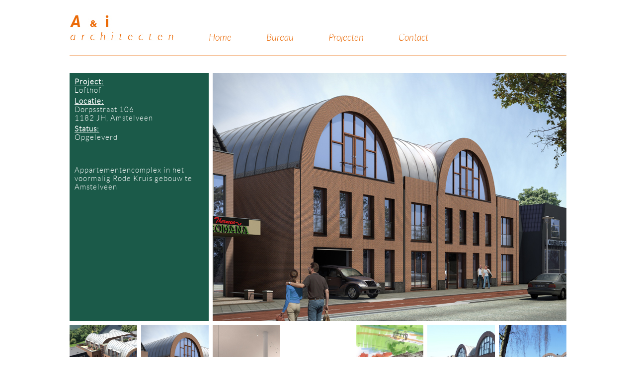

--- FILE ---
content_type: text/html; charset=UTF-8
request_url: http://www.aeniarchitecten.nl/wonen/lofthof/?image=lofthof-01.jpg
body_size: 1219
content:
<!DOCTYPE html>
<html lang="nl">
	<head>
		<meta charset="utf-8">
		<title>Lofthof &mdash; A&i architecten</title>
		<link rel="stylesheet" type="text/css" href="http://www.aeniarchitecten.nl/theme/Architecten/css/main.css">
		<script type="text/javascript" src="http://www.aeniarchitecten.nl/theme/Architecten/js/jquery-1.9.1.min.js"></script>
		<script type="text/javascript" src="http://www.aeniarchitecten.nl/theme/Architecten/js/jquery.mixitup.min.js"></script>
		<link rel="canonical" href="http://www.aeniarchitecten.nl/wonen/lofthof/" />
<style type="text/css">.Project {
  margin: 0px -4px 0px -4px;
}
.ProjectComponent {
  display: block;
  float: left;
  margin: 4px 4px 4px 4px;
}
.ProjectDescription {
  width: 260px;
  height: 480px;
  padding: 10px;
  background-color: #1b5a49;
  color: #fff;
}
.ProjectDescription * {
  margin: 0px;
}
.ProjectDescription p {
  margin-bottom: 5px;
}
.ProjectImage {
  width: 712px;
  height: 500px;
  background-color: #bbb;
  -webkit-transition: background-image 0.2s ease-in-out;
  -moz-transition: background-image 0.2s ease-in-out;
  -ms-transition: background-image 0.2s ease-in-out;
  -o-transition: background-image 0.2s ease-in-out;
  transition: background-image 0.2s ease-in-out;
}
.ProjectThumbnail {
  overflow: hidden;
  width: 136px;
  height: 136px;
  background-color: #bbb;
  cursor: pointer;
}
.ProjectThumbnail img {
  height: 165px;
}
.Clear {
  clear: both;
  height: 30px;
  margin: 0px auto;
}
</style><script type="text/javascript">
		
						$(function(){
							$('.ProjectThumbnail').removeAttr('href');
							$('.ProjectThumbnail').click(function ()
							{
								$('.ProjectImage').css('background-image', 'url(' + $(this).attr('image-target') + ')');
							});
						});
						
					</script>	</head>
	<body id="lofthof">
		<div class="Centered">
			<div class="Header">
				<a class="Logo" href="http://www.aeniarchitecten.nl/"></a>
				<div class="MenuWrapper">
					<div class="Menu">
						<ul><li class="index"><a href="http://www.aeniarchitecten.nl/" title="Home">Home</a></li>
<li class="buro"><a href="http://www.aeniarchitecten.nl/buro/" title="Buro">Bureau</a></li>
<li class="projecten"><a href="http://www.aeniarchitecten.nl/projecten/" title="Projecten">Projecten</a></li>
<li class="contact"><a href="http://www.aeniarchitecten.nl/contact/" title="Contact">Contact</a></li>
</ul>
					</div>
				</div>
			</div>
			<div class="Content">
			<div class="Project">
						<div class="ProjectDescription ProjectComponent"><p><strong><u>Project:</u></strong><br />
	Lofthof</p>
<p><strong><u>Locatie:</u></strong><br />
	Dorpsstraat 106<br />
	1182 JH, Amstelveen</p>
<p><strong><u>Status:</u></strong><br />
	Opgeleverd</p>
<p>&nbsp;</p>
<p>&nbsp;</p>
<p>Appartementencomplex in het voormalig Rode Kruis gebouw te Amstelveen</p>
</div><div class="ProjectImage ProjectComponent" style="background-image: url(http://www.aeniarchitecten.nl/data/uploads/projecten/lofthof/lofthof-01.jpg);"></div><a image-target="http://www.aeniarchitecten.nl/data/uploads/projecten/lofthof/lofthof-02.jpg" href="http://www.aeniarchitecten.nl/wonen/lofthof/?image=lofthof-02.jpg" class="ProjectThumbnail ProjectComponent"><img src="http://www.aeniarchitecten.nl/data/uploads/projecten/lofthof/lofthof-02.jpg" /></a><a image-target="http://www.aeniarchitecten.nl/data/uploads/projecten/lofthof/lofthof-01.jpg" href="http://www.aeniarchitecten.nl/wonen/lofthof/?image=lofthof-01.jpg" class="ProjectThumbnail ProjectComponent"><img src="http://www.aeniarchitecten.nl/data/uploads/projecten/lofthof/lofthof-01.jpg" /></a><a image-target="http://www.aeniarchitecten.nl/data/uploads/projecten/lofthof/lofthof-03.jpg" href="http://www.aeniarchitecten.nl/wonen/lofthof/?image=lofthof-03.jpg" class="ProjectThumbnail ProjectComponent"><img src="http://www.aeniarchitecten.nl/data/uploads/projecten/lofthof/lofthof-03.jpg" /></a><a image-target="http://www.aeniarchitecten.nl/data/uploads/projecten/lofthof/lofthof-04.jpg" href="http://www.aeniarchitecten.nl/wonen/lofthof/?image=lofthof-04.jpg" class="ProjectThumbnail ProjectComponent"><img src="http://www.aeniarchitecten.nl/data/uploads/projecten/lofthof/lofthof-04.jpg" /></a><a image-target="http://www.aeniarchitecten.nl/data/uploads/projecten/lofthof/lofthof-05.jpg" href="http://www.aeniarchitecten.nl/wonen/lofthof/?image=lofthof-05.jpg" class="ProjectThumbnail ProjectComponent"><img src="http://www.aeniarchitecten.nl/data/uploads/projecten/lofthof/lofthof-05.jpg" /></a><a image-target="http://www.aeniarchitecten.nl/data/uploads/projecten/lofthof/lofthof-06.jpg" href="http://www.aeniarchitecten.nl/wonen/lofthof/?image=lofthof-06.jpg" class="ProjectThumbnail ProjectComponent"><img src="http://www.aeniarchitecten.nl/data/uploads/projecten/lofthof/lofthof-06.jpg" /></a><a image-target="http://www.aeniarchitecten.nl/data/uploads/projecten/lofthof/lofthof-07.jpg" href="http://www.aeniarchitecten.nl/wonen/lofthof/?image=lofthof-07.jpg" class="ProjectThumbnail ProjectComponent"><img src="http://www.aeniarchitecten.nl/data/uploads/projecten/lofthof/lofthof-07.jpg" /></a><a image-target="http://www.aeniarchitecten.nl/data/uploads/projecten/lofthof/lofthof-08.jpg" href="http://www.aeniarchitecten.nl/wonen/lofthof/?image=lofthof-08.jpg" class="ProjectThumbnail ProjectComponent"><img src="http://www.aeniarchitecten.nl/data/uploads/projecten/lofthof/lofthof-08.jpg" /></a><div class="Clear"></div></div>						</div>
		</div>
	</body>
</html>

--- FILE ---
content_type: text/css
request_url: http://www.aeniarchitecten.nl/theme/Architecten/css/main.css
body_size: 498
content:
@font-face
{
	font-family: LatoItalic;
	src: url(lato-ligita-webfont.woff);
}

@font-face
{
	font-family: Lato;
	src: url(lato-lig-webfont.woff);
}

body
{
	margin: 0px;
	padding: 0px;

	background-color: #fff;

	overflow-y: scroll;
}

.Centered
{
	width: 1000px;

	margin: 0px auto;
}

.Header
{
	height: 210px;
	height: 52px;

	padding: 30px 0px;
	margin: 0px 0px 30px 0px;

	border-bottom: 1px rgb(234, 106, 7) solid;
}

.Logo
{
	display: block;
	float: left;

	width: 210px;
	height: 52px;

	background-image: url(../img/Logo.png);
}

.Menu
{
	padding-top: 36px;
	line-height: 20px;

	font-family: LatoItalic, sans-serif;
	font-size: 14pt;
}

.Menu ul, .Menu li
{
	margin: 0px;
	padding: 0px;

	list-style-type: none;
}

.Menu li
{
	float: left;

	margin: 0px 0px 0px 70px;
}

.Menu a
{
	color: rgb(234, 106, 7);
	text-decoration: none;
}

.Menu a:hover
{
	color: #000;
}

.Content
{
	font-family: Lato, sans-serif;
	font-size: 11pt;
	letter-spacing: 1px;
	line-height:120%;
}

.Content a
{
	color: #000;
	text-decoration: none;
}

.Content a:hover
{
	text-decoration: underline;
}

.Content p
{
	margin: 0px 0px 16px 0px;
}

.active
{
	font-weight: bold;
}